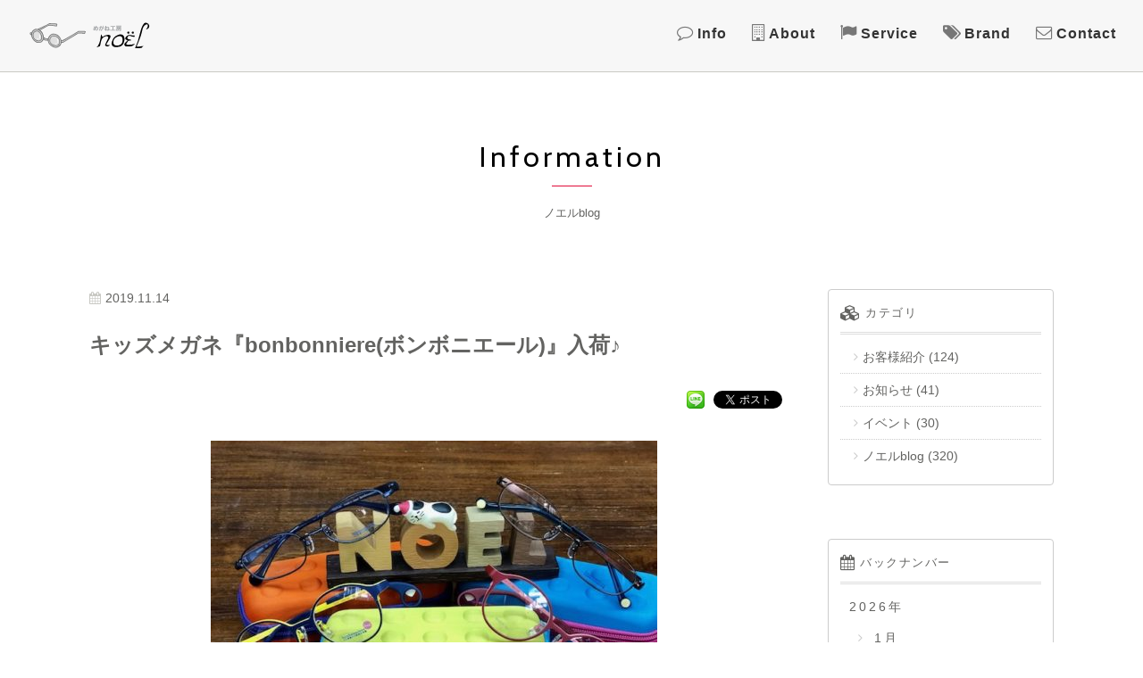

--- FILE ---
content_type: text/html; charset=UTF-8
request_url: https://noelfactory.com/blog/2978/
body_size: 7467
content:
<!DOCTYPE html>
<html dir="ltr" lang="ja">
<head>
<meta charset="UTF-8">
<meta name="viewport" content="width=device-width,initial-scale=1">
<meta http-equiv="X-UA-Compatible" content="IE=edge">
<meta name="format-detection" content="telephone=no">
<title>めがね工房ノエル | 下関市長府にあるおしゃれな眼鏡屋さん  :  キッズメガネ『bonbonniere(ボンボニエール)』入荷♪</title>
<meta name="author" content="株式会社ワンカラー">
<meta name="description" content="下関の長府忌宮神社下にあるメガネ屋さんです。快適、素敵、機能的を探しにきてください。あなたの「よかった」をご案内します。 ご案内ページ： キッズメガネ『bonbonniere(ボンボニエール)』入荷♪">
<meta name="keywords" content="山口,下関市,長府,商店街,メガネ,眼鏡屋,めがね,補聴器,出張訪問,ブランドメガネ,レンズ">
<meta property="og:title" content="キッズメガネ『bonbonniere(ボンボニエール)』入荷♪ | めがね工房ノエル | 下関市長府にあるおしゃれな眼鏡屋さん">
<meta property="og:url" content="https://noelfactory.com/blog/2978/">
<meta property="og:image" content="https://noelfactory.com/wp-content/uploads/IMG_5560.jpg">
<meta property="og:type" content="article">
<meta property="og:site_name" content="めがね工房ノエル | 下関市長府にあるおしゃれな眼鏡屋さん">
<meta property="og:description" content="下関の長府忌宮神社下にあるメガネ屋さんです。快適、素敵、機能的を探しにきてください。あなたの「よかった」をご案内します。">
<meta property="og:locale" content="ja_JP">
<link rel="apple-touch-icon" sizes="180x180" href="/wp-content/themes/noelfactory/favicons/apple-touch-icon.png">
<link rel="icon" type="image/png" sizes="32x32" href="/wp-content/themes/noelfactory/favicons/favicon-32x32.png">
<link rel="icon" type="image/png" sizes="16x16" href="/wp-content/themes/noelfactory/favicons/favicon-16x16.png">
<link rel="manifest" href="/wp-content/themes/noelfactory/favicons/manifest.json">
<link rel="mask-icon" href="/wp-content/themes/noelfactory/favicons/safari-pinned-tab.svg" color="#777777">
<meta name="theme-color" content="#ffffff">
<link rel="alternate" type="application/rss+xml" href="https://noelfactory.com/feed/" title="RSS 2.0">
<link rel="alternate" type="application/atom+xml" href="https://noelfactory.com/feed/atom/" title="Atom cite contents">
<link rel="start" href="https://noelfactory.com" title="めがね工房ノエル | 下関市長府にあるおしゃれな眼鏡屋さん Home">
<!--[if lt IE 9]>
<script src="https://html5shiv.googlecode.com/svn/trunk/html5.js"></script>
<![endif]-->
<!--[if gte IE 9]><!-->
<script src="/wp-content/themes/noelfactory/js/jquery-2.1.4.min.js"></script>
<script>
$(document).ready(function() {
	$('body').fadeIn(1000);
});
</script>
<script src="//ajax.googleapis.com/ajax/libs/jquery/1.7.2/jquery.js"></script>
<script src="/wp-content/themes/noelfactory/fancybox/jquery.mousewheel-3.0.4.pack.js"></script>
<script src="/wp-content/themes/noelfactory/fancybox/jquery.fancybox-1.3.4.pack.js"></script>
<link rel="stylesheet" href="/wp-content/themes/noelfactory/fancybox/jquery.fancybox-1.3.4.css" media="screen">
<script src="/wp-content/themes/noelfactory/js/fancybox.js"></script>
<script>
(function (d, s, id) {
var js, fjs = d.getElementsByTagName(s)[0];
if (d.getElementById(id)) return;
js = d.createElement(s);
js.id = id;
js.src = "//connect.facebook.net/ja_JP/sdk.js#xfbml=1&version=v2.7";
fjs.parentNode.insertBefore(js, fjs);
}(document, 'script', 'facebook-jssdk'));
</script>
<style>
.wp_social_bookmarking_light{clear:both;border:0!important;padding:10px 0 20px!important;margin:0!important}.wp_social_bookmarking_light div{float:left!important;border:0!important;padding:0!important;margin:0 5px 0 0!important;min-height:30px!important;line-height:18px!important;text-indent:0!important}.wp_social_bookmarking_light img{border:0!important;padding:0;margin:0;vertical-align:top!important}.wp_social_bookmarking_light_clear{clear:both!important}#fb-root{display:none}.wsbl_facebook_like iframe{max-width:none!important}.wsbl_pinterest a{border:0!important}
</style>
<link rel="stylesheet" href="/wp-content/themes/noelfactory/materialize/css/materialize.css" />
<link href="https://fonts.googleapis.com/css?family=Cabin:400,700" rel="stylesheet">
<link href="https://maxcdn.bootstrapcdn.com/font-awesome/4.7.0/css/font-awesome.min.css" rel="stylesheet">
<link rel="stylesheet" href="/wp-content/themes/noelfactory/hover-min.css">
<link rel="stylesheet" href="https://noelfactory.com/wp-content/themes/noelfactory/style.css?1512610631">
<!-- BEGIN GADWP v5.1.2.3 Universal Analytics - https://deconf.com/google-analytics-dashboard-wordpress/ -->
<script>
(function(i,s,o,g,r,a,m){i['GoogleAnalyticsObject']=r;i[r]=i[r]||function(){
	(i[r].q=i[r].q||[]).push(arguments)},i[r].l=1*new Date();a=s.createElement(o),
	m=s.getElementsByTagName(o)[0];a.async=1;a.src=g;m.parentNode.insertBefore(a,m)
})(window,document,'script','https://www.google-analytics.com/analytics.js','ga');
  ga('create', 'UA-111001572-1', 'auto');
  ga('send', 'pageview');
</script>
<!-- END GADWP Universal Analytics -->
</head>
<body class="page">
<div id="wrapper" class="wrapper">
<header id="header">
<nav class="nav-wrapper fixed z-depth-0" id="top-head">
<a id="panel-btn" data-activates="nav-mobile" class="hide-on-med-and-up button-collapse mobile-nav-trigger"><span id="panel-btn-icon"></span></a>
<!-- nav pc -->
<div class="hide-on-small-only navArea left-align bgcolor">
<h1 class="site-title"><a href="https://noelfactory.com" title="めがね工房ノエル"><img src="/wp-content/themes/noelfactory/images/noel-logo.svg" alt="めがね工房ノエル" class="responsive-img"></a></h1>
<div class="navAreaIn">
<ul class="hide-on-small-only" id="global-nav2">
<li><i class="fa fa-comment-o fa-lg t_top color3"></i> <a class="btn-opacity" href="/info/" title="Information お知らせ">Info</a></li>
<li><i class="fa fa-building-o fa-lg t_top color3"></i> <a class="btn-opacity" href="/about/" title="About noelfactoryについて">About</a></li>
<li><i class="fa fa-flag fa-lg t_top color3"></i> <a class="btn-opacity" href="/service/" title="Service サービス">Service</a></li>
<li><i class="fa fa-tags fa-lg t_top color3"></i> <a class="btn-opacity" href="/brand/" title="Brand 取扱いブランド">Brand</a></li>
<li><i class="fa fa-envelope-o fa-lg t_top color3"></i> <a class="btn-opacity" href="/form/" title="Contact お問い合わせ">Contact</a></li>
</ul>
</div><!-- navAreaIn -->
</div><!-- navArea -->
<!-- nav sp -->
<div class="site-title hide-on-med-and-up"><a class="btn-opacity" href="/" title="めがね工房ノエル"><img src="/wp-content/themes/noelfactory/images/noel-logo.svg" alt="めがね工房ノエル"></a></div>
<ul id="nav-mobile" class="side-nav hide-on-med-and-up fixed">
<li><a class="btn-opacity g-font bolder letter-spacing bigger" href="/info/" title="Information お知らせ">Information</a></li>
<li><a class="btn-opacity g-font bolder letter-spacing bigger" href="/about/" title="about noelfactoryについて">About</a></li>
<li><a class="btn-opacity g-font bolder letter-spacing bigger" href="/service/" title="Service サービス">Service</a></li>
<li><a class="btn-opacity g-font bolder letter-spacing bigger" href="/brand/" title="brand 取扱いブランド">Brand</a></li>
<li><a class="btn-opacity g-font bolder letter-spacing bigger" href="/form/" title="contact お問い合わせ">Contact</a></li>
<li class="sub-nav">
<ul>
<li><a class="btn-opacity" href="/about/#map">店舗までの地図</a></li>
<li><a class="btn-opacity" href="#">個人情報保護方針</a></li>
<li><a class="btn-opacity" href="https://www.facebook.com/noelfactory/" target="_blank">Fcebook</a></li>
<li><a href="https://www.instagram.com/chofu_noel/" target="_blank">instagram</a></li>
</ul>
</li>
</ul>
</nav>
</header><!-- /#header -->
<div class="post-content">
<div id="pagehead">
<div class="post-header headother"><div class="post-header-inner"><h1 class="page-title mb0"><span class="g-font page-titleL">Information</span></h1><h2 class="small-text13 t_cen">ノエルblog</h2></div></div>
</div>
<div class="main">
<div class="container columnArea">
<div class="row columnW">
<div class="col s12 l9 m12 column">
	<i class="fa fa-calendar color2 pr5"></i><time datetime="2019-11-14">2019.11.14</time>
		<h3 class="big bolder pb10 line-height w96">キッズメガネ『bonbonniere(ボンボニエール)』入荷♪</h3>
		<div class="alignright"><div class='wp_social_bookmarking_light'>
            <div class="wsbl_facebook_like"><div id="fb-root"></div><fb:like href="" layout="button" action="like" width="100" share="true" show_faces="false" ></fb:like></div>
            <div class="wsbl_line"><a href='http://line.me/R/msg/text/?%0D%0A' title='LINEで送る' rel=nofollow class='wp_social_bookmarking_light_a' ><img src='https://noelfactory.com/wp-content/plugins/wp-social-bookmarking-light/public/images/line20x20.png' alt='LINEで送る' title='LINEで送る' width='20' height='20' class='wp_social_bookmarking_light_img' /></a></div>
            <div class="wsbl_google_plus_one"><g:plusone size="medium" annotation="none" href="" ></g:plusone></div>
            <div class="wsbl_twitter"><a href="https://twitter.com/share" class="twitter-share-button" data-url="" data-text="" data-lang="ja">Tweet</a></div>
    </div>
<br class='wp_social_bookmarking_light_clear' />
</div>
		<div class="clearfix pt10 pb10 post line-height min_h d_line w96"><p><a href="/wp-content/uploads/IMG_5555.jpg"><img src="/wp-content/uploads/IMG_5555-500x388.jpg" alt="" width="500" height="388" class="aligncenter size-medium wp-image-2979" srcset="https://noelfactory.com/wp-content/uploads/IMG_5555-500x388.jpg 500w, https://noelfactory.com/wp-content/uploads/IMG_5555.jpg 640w" sizes="(max-width: 500px) 100vw, 500px" /></a></p>
<p><span>『bonbonniere（ボンボニエール）』入荷しました。</span></p>
<p><a href="/wp-content/uploads/20170219_2024086.png"><img src="/wp-content/uploads/20170219_2024086.png" alt="" width="400" height="249" class="aligncenter size-full wp-image-2980" /></a></p>
<p>ボンボニエールはフランス語でボンボンを入れる小箱のことです。</p>
<p>お菓子の小箱を開けるときの様に、子供達がメガネを掛ける時に</p>
<p>思わず笑顔になるようにとネーミングしたのかな？</p>
<p><a href="/wp-content/uploads/IMG_5558.jpg"><img src="/wp-content/uploads/IMG_5558-500x306.jpg" alt="" width="500" height="306" class="aligncenter size-medium wp-image-2981" srcset="https://noelfactory.com/wp-content/uploads/IMG_5558-500x306.jpg 500w, https://noelfactory.com/wp-content/uploads/IMG_5558.jpg 640w" sizes="(max-width: 500px) 100vw, 500px" /></a></p>
<p>テンプルサイドには色鉛筆や花柄などカラフルなイラストの中に</p>
<p>かくれんぼの様な隠しマークがあり楽しめるフレームです。</p>
<p><a href="/wp-content/uploads/IMG_5559.jpg"><img src="/wp-content/uploads/IMG_5559-500x375.jpg" alt="" width="500" height="375" class="aligncenter size-medium wp-image-2982" srcset="https://noelfactory.com/wp-content/uploads/IMG_5559-500x375.jpg 500w, https://noelfactory.com/wp-content/uploads/IMG_5559.jpg 640w" sizes="(max-width: 500px) 100vw, 500px" /></a></p>
<p>テンプルの先には丸いスベリ止めが施されています。</p>
<p>表面処理には金属アレルギーの原因としても多いニッケルを</p>
<p>使用していないニッケルフリーで肌に優しいメッキを採用。</p>
<p>また、フロント・テンプル共にβチタニウムを採用し弾力性に</p>
<p>優れたフィット感のあるフレームに仕上がっており</p>
<p>お子様に安心してお使いいただける鯖江製！</p>
<p><a href="/wp-content/uploads/IMG_5560.jpg"><img src="/wp-content/uploads/IMG_5560-500x375.jpg" alt="" width="500" height="375" class="aligncenter size-medium wp-image-2983" srcset="https://noelfactory.com/wp-content/uploads/IMG_5560-500x375.jpg 500w, https://noelfactory.com/wp-content/uploads/IMG_5560.jpg 640w" sizes="(max-width: 500px) 100vw, 500px" /></a></p>
<p>ビタミンカプセルの様な専用メガネケースorカラフルなチャック式ケースが付属します。</p>
<p>5歳位～小学６年生位向けで４４・４５・４６サイズです。</p>
<p>カワイイ子供には良いメガネを掛けさせてあげましょう(^o^)／</p>
<p>日本製１，６０非球面レンズ付き（東海光学）　￥２３，０００～￥２６，０００【消費税別】</p>
<p><span style="color: #33cccc; font-size: 18pt;"><strong>弱視、斜視等による治療用眼鏡の作成費用が</strong></span></p>
<p><span style="color: #33cccc; font-size: 18pt;"><strong>最大で３８，４６１円給付される場合があります。</strong></span></p>
<p><span><strong>対象年齢　　　　　９歳未満の被扶養者</strong></span></p>
<p><span><strong>給付対象　　　　　弱視・斜視および先天性白内障術後の</strong></span></p>
<p><span><strong>　　　　　　　　　屈折異常治療用眼鏡の作成費用</strong></span></p>
<p><span><strong>給付額</strong></span></p>
<p><span><strong>未就学児　　　　　</strong><strong>健康保険から８割給付・公費から２割給付</strong></span></p>
<p><span><b>９歳未満の小学生</b>　<strong>健康保険から７割給付・公費から３割給付</strong></span></p>
<p>※子供用眼鏡購入金額３８，４６１円が上限となります。</p>
<p><span><b>例）　眼鏡購入30,000円の場合</b>…</span><br /><span> 30,000円×0.7＝21,000円</span><span>（健康保険より給付）</span><br /><span> 30,000円×0.3＝9,000円</span><span>（公費より給付）</span><br /><span><strong> <em>給付合計　30,000円</em></strong></span></p>
<p><span><b>例）　眼鏡の購入金額50,000円の場合</b>…</span><br /><span> 38,461円×0.7＝26,922円</span><span>（健康保険より給付）</span><br /><span> 38,461円×0.3＝11,538円</span><span>（公費より給付）</span><br /><span><strong> <em>給付合計　38,460円</em></strong></span></p>
<p><span><strong>更新する場合</strong></span></p>
<p><span><strong>５歳未満　　　　</strong></span>　　<span><strong>更新前の装用期間が１年以上あること</strong></span></p>
<p><span><strong>５歳以上９歳未満</strong></span>　　<span><strong>更新前の装用期間が１年以上あること</strong></span></p>
<p><span><strong>保険申請方法・流れ</strong></span></p>
<p><span><strong>眼科医診断➡眼科医より必要書類の受け取り</strong></span></p>
<p><span><strong><em>①「治療用眼鏡」の作成指示書（患者様の検査結果）</em></strong></span></p>
<p><span><strong><em>②</em>眼鏡販売店で治療用眼鏡の購入</strong></span><br /><span><strong><em>　お子様の名前が記入された領収書をもらう</em></strong></span></p>
<p><span><strong><em>③</em>ご加入の保険より<em>療養費支給申請書</em>を入手し記入</strong></span></p>
<p><span><strong>④必要書類①②③を添付して申請書を提出</strong></span></p>
<p><span><strong>⑤助成金の支給</strong></span></p>
<h2><strong><span>公費からの給付（乳幼児医療費助成）について</span></strong></h2>
<p>公費（乳幼児医療など）の対象のお子様の場合、</p>
<p>購入金額と給付額の差額分についても市町村から</p>
<p>療養費の支給を受けることができます。<br />※各市町村により、対象年齢や所得制限の有無などが異なります。<br />※詳細は各自治体の子育て支援課等にお尋ねください。</p>
<p>上記の各助成金の支給対象にならないことがございますのでご承知おきください。</p>
<p>&nbsp;</p>
</div>
<div class="clearfix pt30 pb90">
	<div class="col s4 l4 m4 column"><a href="https://noelfactory.com/customer/2971/" rel="prev"><i class="fa fa-angle-left fa-lg pr5 redText"></i>Back</a></a>　</div>
	<div class="col s4 l3 m4 column t_cen"><a href="/info/" class="font90">一覧<i class="fa fa-angle-up fa-lg pl5 redText"></i></a></div>
	<div class="col s4 l4 m4 column t_rig">　<a href="https://noelfactory.com/blog/2989/" rel="next">Next<i class="fa fa-angle-right fa-lg pl5 redText"></i></a></a></div>
</div>
</div>
<div class="col s12 l3 m12 column">
<aside>
<div class="side_m pt15 pb0 mb60">
<h3 class="sideTitle g-font">
<span class="g-font small-text13"><i class="fa fa-cubes fa-lg pr5"></i>カテゴリ</span>
</h3>
<ul class="list_b">
	<li class="cat-item cat-item-3"><a href="https://noelfactory.com/category/customer/" >お客様紹介</a> (124)
</li>
	<li class="cat-item cat-item-1"><a href="https://noelfactory.com/category/news/" >お知らせ</a> (41)
</li>
	<li class="cat-item cat-item-2"><a href="https://noelfactory.com/category/event/" >イベント</a> (30)
</li>
	<li class="cat-item cat-item-4"><a href="https://noelfactory.com/category/blog/" >ノエルblog</a> (320)
</li>
</ul>
</div>
<div class="side_m pt15 mb90">
<h3 class="sideTitle g-font">
<span class="g-font small-text13"><i class="fa fa-calendar fa-lg pr5"></i>バックナンバー</span>
</h3>
<ul class="list_c">
<li><a href="/date/2026/">2026</a>年</li>
</ul>
<ul class="list_a big">
	<li><a href='https://noelfactory.com/date/2026/01/'> 1月</a></li>
</ul>
<ul class="list_c">
	<li><a href='https://noelfactory.com/date/2025/'>2025</a>年</li>
	<li><a href='https://noelfactory.com/date/2024/'>2024</a>年</li>
	<li><a href='https://noelfactory.com/date/2023/'>2023</a>年</li>
	<li><a href='https://noelfactory.com/date/2022/'>2022</a>年</li>
	<li><a href='https://noelfactory.com/date/2021/'>2021</a>年</li>
	<li><a href='https://noelfactory.com/date/2020/'>2020</a>年</li>
	<li><a href='https://noelfactory.com/date/2019/'>2019</a>年</li>
	<li><a href='https://noelfactory.com/date/2018/'>2018</a>年</li>
	<li><a href='https://noelfactory.com/date/2017/'>2017</a>年</li>
</ul>
</aside>
</div>
</div>
</div></div>
</div>
<footer id="footer" class="bgimg">
<div class="container">
	<div class="row mb0">
		<div class="col s5 m3 pt30 mb30">
		<a href="/"><img src="/wp-content/themes/noelfactory/images/noel-tatelogo-nega.svg" alt="めがね工房ノエル" class="responsive-img" /></a>
		<div class="backtotop clear"><a href="#header" class="hvr-bob"><i class="fa fa-caret-square-o-up fa-5x"></i></a></div>
		</div>
		<div class="col s7 m9 pt30 mb20">
		<ul class="mb20 right-align">
		<li class="mb5"><a href="/info/" class="h5 g-font letter-spacing btn-opacity"><i class="fa fa-comment t_top color1 pr3"></i>Info</a></li>
		<li class="mb5"><a href="/about/" class="h5 g-font letter-spacing btn-opacity"><i class="fa fa-building t_top color1 pr3"></i>About</a></li>
		<li class="mb5"><a href="/service/" class="h5 g-font letter-spacing btn-opacity"><i class="fa fa-flag t_top color1 pr3"></i>Service</a></li>
		<li class="mb5"><a href="/brand/" class="h5 g-font letter-spacing btn-opacity"><i class="fa fa-tags t_top color1 pr3"></i>Brand</a></li>
		<li class="mb5"><a href="/form/" class="h5 g-font letter-spacing btn-opacity"><i class="fa fa-envelope t_top color1 pr3"></i>Contact</a></li>
		<li><a href="/about/#map" class="h5 g-font letter-spacing btn-opacity"><i class="fa fa-map-marker t_top color1 pr3"></i>Map</a></li>
		</ul>
		<ul class="pl30 mb5 pc-right-align">
		<li class="mr20 pc_off"><span class="color2 small-text">住所：</span><br> 下関市長府中浜町6-14</li>
		<li class="pc_off"><span class="color2 small-text pc_off">TEL・FAX：</span><br><a href="tel:0832505460">083-250-5460</a></li>
		</ul>
		<ul class="pl30 mb0 pc-right-align">
		<li class="mr20 pc_off"><span class="color2 small-text">営業時間：<br></span> 9:30～19:00</li>
		<li><span class="color2 small-text">定休日：</span>毎週水曜日</li>
		</ul>
		<ul class="pl30 mb0 pc-right-align">
		<li><a href="https://www.facebook.com/noelfactory/" target="_blank"><i class="fa fa-facebook-official fa-2x"></i> facebook</a></li>
		<li><a href="https://www.instagram.com/chofu_noel/" target="_blank"><i class="fa fa-instagram fa-2x"></i> instagram</a></li>
		</ul>
		</div>
	
		<div class="col s12">
		<p id="copyright" class="g-font small-text center-align letter-spacing big pt30 mb30">&copy; 2026 Noel.</p>
		</div>
	</div><!-- row -->
</div><!-- /#footer -->
</footer>
</div>
<script src="/wp-content/themes/noelfactory/js/jquery.biggerlink.min.js"></script>
<script>  
　$(function(){  
　　$('.clickBox').biggerlink();  
　});  
</script>
<script src="/wp-content/themes/noelfactory/js/jquery.tile.min.js"></script>
<script src="/wp-content/themes/noelfactory/js/jquery.heightLine.min.js"></script>
<script>
$(window).load(function() {
    //minWidth:640
    $(".box4>div").heightLine({
        //minWidth:640
    });
});
</script>
<script src="/wp-content/themes/noelfactory/js/common.js"></script>
<script src="/wp-content/themes/noelfactory/materialize/js/materialize.min.js"></script>
<script src="/wp-content/themes/noelfactory/js/desvg.js"></script>
<script src="/wp-content/themes/noelfactory/js/init.js"></script>
<script src="/wp-content/themes/noelfactory/js/css_browser_selector.js"></script>
<!-- BEGIN: WP Social Bookmarking Light -->
<script>!function(e,t,n){var o,c=e.getElementsByTagName(t)[0];e.getElementById(n)||(o=e.createElement(t),o.id=n,o.src="//connect.facebook.net/ja_JP/sdk.js#xfbml=1&version=v2.0",c.parentNode.insertBefore(o,c))}(document,"script","facebook-jssdk");</script>
<style>.wp_social_bookmarking_light{clear:both;border:0!important;padding:10px 0 20px!important;margin:0!important}.wp_social_bookmarking_light div{float:left!important;border:0!important;padding:0!important;margin:0 5px 0 0!important;min-height:30px!important;line-height:18px!important;text-indent:0!important}.wp_social_bookmarking_light img{border:0!important;padding:0;margin:0;vertical-align:top!important}.wp_social_bookmarking_light_clear{clear:both!important}#fb-root{display:none}.wsbl_twitter{width:100px}.wsbl_facebook_like iframe{max-width:none!important}.wsbl_pinterest a{border:0!important}</style>
<script>!function(d,s,id){var js,fjs=d.getElementsByTagName(s)[0],p=/^http:/.test(d.location)?'http':'https';if(!d.getElementById(id)){js=d.createElement(s);js.id=id;js.src=p+'://platform.twitter.com/widgets.js';fjs.parentNode.insertBefore(js,fjs);}}(document, 'script', 'twitter-wjs');</script>
<script src="https://apis.google.com/js/platform.js" async defer>{lang: "ja"}</script>
<!-- END: WP Social Bookmarking Light -->
</body>
</html>

--- FILE ---
content_type: text/html; charset=utf-8
request_url: https://accounts.google.com/o/oauth2/postmessageRelay?parent=https%3A%2F%2Fnoelfactory.com&jsh=m%3B%2F_%2Fscs%2Fabc-static%2F_%2Fjs%2Fk%3Dgapi.lb.en.2kN9-TZiXrM.O%2Fd%3D1%2Frs%3DAHpOoo_B4hu0FeWRuWHfxnZ3V0WubwN7Qw%2Fm%3D__features__
body_size: 160
content:
<!DOCTYPE html><html><head><title></title><meta http-equiv="content-type" content="text/html; charset=utf-8"><meta http-equiv="X-UA-Compatible" content="IE=edge"><meta name="viewport" content="width=device-width, initial-scale=1, minimum-scale=1, maximum-scale=1, user-scalable=0"><script src='https://ssl.gstatic.com/accounts/o/2580342461-postmessagerelay.js' nonce="QFu4rUavsr73fWyn3Wc4Gg"></script></head><body><script type="text/javascript" src="https://apis.google.com/js/rpc:shindig_random.js?onload=init" nonce="QFu4rUavsr73fWyn3Wc4Gg"></script></body></html>

--- FILE ---
content_type: application/javascript
request_url: https://noelfactory.com/wp-content/themes/noelfactory/js/common.js
body_size: 506
content:
function windowSize(){var t=$(window).width(),i=600,o=992;i>=t?($(".box2").tile(1),$(".box4").tile(2),$(".box5").tile(2)):o>=t?($(".box2").tile(2),$(".box4").tile(4),$(".box5").tile(3)):($(".box2").tile(2),$(".box4").tile(4),$(".box5").tile(3))}jQuery(function(){$("a[href^=#]").click(function(){var t=1e3,i=$(this).attr("href"),o=$("#"==i||""==i?"html":i),e=o.offset().top;return $("html, body").animate({scrollTop:e},t,"swing"),!1})}),jQuery(function(){var t=$(".backtotop");t.hide(),$(window).scroll(function(){$(this).scrollTop()>200?t.fadeIn():t.fadeOut()}),t.click(function(){return $("body,html").animate({scrollTop:0},500),!1})}),jQuery(document).ready(function(t){t(".acordion_tree").css("display","none"),t(".trigger").click(function(){"none"==t("+.acordion_tree",this).css("display")?(t(this).addClass("active"),t("+.acordion_tree",this).slideDown("normal")):(t(this).removeClass("active"),t("+.acordion_tree",this).slideUp("normal"))})}),jQuery(function(t){t("th[data-href]").addClass("clickable").click(function(i){t(i.target).is("a")||(window.location=t(i.target).closest("th").data("href"))})}),$(function(){$("#panel-btn").click(function(){return $("#panel").slideToggle(200),$("#panel-btn-icon").toggleClass("close"),!1})}),$(window).on("load resize",function(){1.05*$(window).width();windowSize()});

--- FILE ---
content_type: application/javascript
request_url: https://noelfactory.com/wp-content/themes/noelfactory/js/desvg.js
body_size: 604
content:
!function(){"use strict";var e=function(e,t){t=t||!1;var r,n,o={},l=function(e,r){var n=new XMLHttpRequest;n.open("GET",e,!0),n.onload=function(){var e,o,l,a;if(e=n.responseXML,a=r.length,e){if(o=e.documentElement,l=o.querySelectorAll("path"),t)for(var s=0;s<l.length;s++)l[s].removeAttribute("style");for(o.removeAttribute("xmlns:a");a--;)i(r[a],o.cloneNode(!0))}},n.send()},i=function(e,t){var r=e.id,n=e.getAttribute("class");r&&(t.id=r),n&&t.setAttribute("class",n+" replaced-svg"),e.parentNode.replaceChild(t,e)};for(r=document.querySelectorAll(e),n=r.length;n--;){var a=r[n],s=a.getAttribute("src");o[s]?o[s].push(a):o[s]=[a]}for(var u in o)o.hasOwnProperty(u)&&l(u,o[u])};window.deSVG=e}();